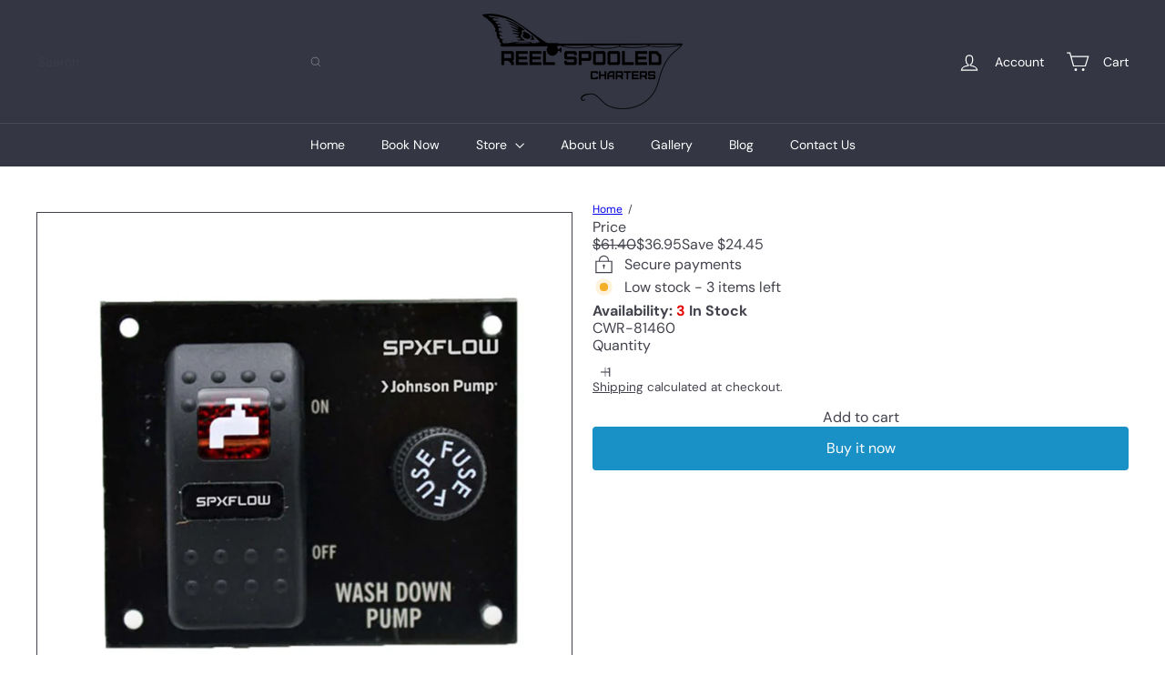

--- FILE ---
content_type: text/javascript
request_url: https://reelspooledcharters.com/cdn/shop/t/23/assets/list.filter-grid.filter-form.js?v=17067780984386582381767226148
body_size: -524
content:
import{EVENTS}from"util.events";import{debounce}from"util.misc";class FilterForm extends HTMLElement{connectedCallback(){this.abortController=new AbortController,this.form=this.querySelector(".filter-form"),this.debouncedHandleInput=debounce(800,evt=>this.handleInput(evt)),this.form.addEventListener("input",this.debouncedHandleInput.bind(this),{signal:this.abortController.signal})}disconnectedCallback(){this.abortController.abort()}handleInput(evt){this.dispatchEvent(new Event("filter:selected",{bubbles:!0})),evt.preventDefault();const formData=new FormData(this.form);this.dispatchEvent(new CustomEvent(EVENTS.ajaxCollectionRender,{detail:{formData},bubbles:!0}))}}customElements.define("filter-form",FilterForm);
//# sourceMappingURL=/cdn/shop/t/23/assets/list.filter-grid.filter-form.js.map?v=17067780984386582381767226148


--- FILE ---
content_type: text/javascript
request_url: https://reelspooledcharters.com/cdn/shop/t/23/assets/header.toggle-cart.js?v=98854154335626053671767226119
body_size: -165
content:
import{EVENTS}from"util.events";class ToggleCart extends HTMLElement{connectedCallback(){this.abortController=new AbortController,this.cartOpen=!1,this.cartType=this.getAttribute("cart-type"),this.cartTrigger=this.querySelector(`[href="${window.Shopify.routes.root}cart"]`),this.cartTrigger&&(this.cartTrigger.addEventListener("click",this.handleClick.bind(this),{signal:this.abortController.signal}),document.addEventListener(EVENTS.ajaxProductAdded,evt=>{this.updateCartCount(evt.detail.product)},{signal:this.abortController.signal}),document.addEventListener(EVENTS.cartUpdated,evt=>{this.updateCartCount(evt.detail.cart)},{signal:this.abortController.signal}),document.addEventListener(EVENTS.headerDrawerClosed,this.handleDrawerClosed.bind(this),{signal:this.abortController.signal}),document.addEventListener(EVENTS.headerDrawerOpened,evt=>{evt.target.getAttribute("open")===EVENTS.cartOpen&&(this.cartOpen=!0,this.cartTrigger.setAttribute("aria-expanded","true"))},{signal:this.abortController.signal}))}handleDrawerClosed(){this.cartOpen=!1,this.cartTrigger.setAttribute("aria-expanded","false")}handleClick(evt){this.cartType!=="page"&&(evt.preventDefault(),this.cartOpen?(evt.target.dispatchEvent(new CustomEvent(EVENTS.cartClose,{bubbles:!0})),this.cartTrigger.setAttribute("aria-expanded","false"),this.cartOpen=!1):(evt.target.dispatchEvent(new CustomEvent(EVENTS.cartOpen,{bubbles:!0})),this.cartTrigger.setAttribute("aria-expanded","true"),this.cartOpen=!0))}disconnectedCallback(){this.abortController.abort()}updateCartCount(state){const newCartCount=new DOMParser().parseFromString(state.sections["cart-ajax"],"text/html").querySelector(".cart-link__bubble"),cartCount=this.querySelector(".cart-link__bubble");!newCartCount||!cartCount||(cartCount.outerHTML=newCartCount.outerHTML)}}customElements.define("toggle-cart",ToggleCart);
//# sourceMappingURL=/cdn/shop/t/23/assets/header.toggle-cart.js.map?v=98854154335626053671767226119
